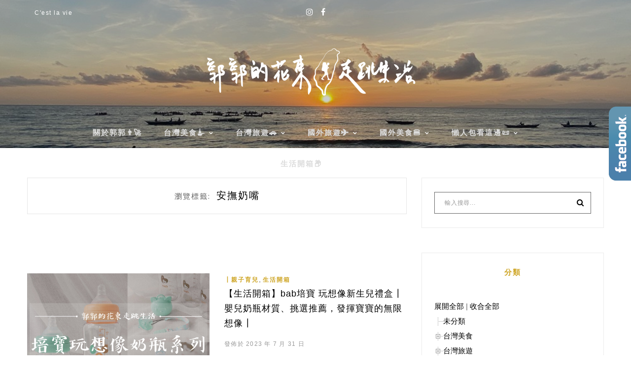

--- FILE ---
content_type: text/html; charset=UTF-8
request_url: https://auto-load-balancer.likr.tw/api/get_client_ip.php
body_size: -134
content:
"18.224.199.166"

--- FILE ---
content_type: text/html; charset=utf-8
request_url: https://www.google.com/recaptcha/api2/aframe
body_size: 183
content:
<!DOCTYPE HTML><html><head><meta http-equiv="content-type" content="text/html; charset=UTF-8"></head><body><script nonce="XyXnUnacz6QHgWWxm04fdQ">/** Anti-fraud and anti-abuse applications only. See google.com/recaptcha */ try{var clients={'sodar':'https://pagead2.googlesyndication.com/pagead/sodar?'};window.addEventListener("message",function(a){try{if(a.source===window.parent){var b=JSON.parse(a.data);var c=clients[b['id']];if(c){var d=document.createElement('img');d.src=c+b['params']+'&rc='+(localStorage.getItem("rc::a")?sessionStorage.getItem("rc::b"):"");window.document.body.appendChild(d);sessionStorage.setItem("rc::e",parseInt(sessionStorage.getItem("rc::e")||0)+1);localStorage.setItem("rc::h",'1768851229802');}}}catch(b){}});window.parent.postMessage("_grecaptcha_ready", "*");}catch(b){}</script></body></html>

--- FILE ---
content_type: image/svg+xml
request_url: https://s.w.org/images/core/emoji/16.0.1/svg/1f1ed-1f1f0.svg
body_size: 2390
content:
<svg xmlns="http://www.w3.org/2000/svg" viewBox="0 0 36 36"><path fill="#DE2910" d="M36 27c0 2.209-1.791 4-4 4H4c-2.209 0-4-1.791-4-4V9c0-2.209 1.791-4 4-4h28c2.209 0 4 1.791 4 4v18z"/><g fill="#FFF"><path d="M19.626 9.201c-.604-.314-1.289-.481-2.035-.31-.906.208-2.011 1.148-2.312 2.24-.142.515-.261.97-.254 1.391.005.29.004.774.039 1.252.024.339.193 1.071.461 1.717l.017-.006c.147.491.633 1.253 1.109 1.878.546.717.973 1.04 1.059 1.039-.052-.032-.105-.066-.162-.137-.312-.391-.624-1.104-.688-1.587-.124-.943.036-1.625.297-2.444.065-.205.2-.264.289-.211.007.004.011.013.018.019.055.051.089.144.04.314-.125.438-.431 1.54-.268 2.322.15.721.364 1.151.617 1.455-.101-.202-.215-.592-.223-.994-.004-.224-.023-.446.089-.647.188-.337.462-.518.779-.689.219-.118.425-.279.614-.4.86-.548 1.149-1.632 1.125-2.07l-.021-.327c.018-.119-.036-.446-.179-.774-.107-.246-.276-.488-.412-.673-.069-.095-.108-.204-.146-.271-.147-.255-.147-.544-.145-.727.001-.216.029-.241.091-.344.049-.082.102-.193.268-.282.122-.064.397-.045.559.038.138.069.164.063.235.102.064.035.231.123.221.088-.039-.132-.523-.672-1.082-.962zm-3.738 9.867c-.941-.129-1.558-.463-2.28-.931-.179-.116-.202-.261-.13-.333l.006-.003c.059-.052.166-.066.332.034.391.236 1.373.821 2.17.871.649.04 1.087-.031 1.43-.161-.232.024-.564.016-.89-.068-.217-.057-.436-.099-.6-.26-.273-.271-.374-.584-.454-.936-.055-.243-.154-.484-.22-.699-.295-.976-1.261-1.547-1.69-1.642l-.32-.067c-.11-.05-.44-.084-.794-.037-.266.036-.544.135-.759.216-.111.042-.225.049-.3.068-.286.073-.564-.005-.739-.056-.208-.06-.225-.094-.307-.182-.066-.069-.159-.148-.2-.333-.029-.134.064-.394.187-.528.104-.112.105-.14.161-.199.051-.053.181-.189.144-.188-.136 0-.786.32-1.215.78-.466.498-.812 1.112-.848 1.876-.043.929.564 2.247 1.534 2.832.456.274.863.513 1.271.619.281.073.746.205 1.216.301.333.067 1.083.104 1.777.02v-.019c.513-.009 1.377-.272 2.106-.56.921-.366 1.371-.736 1.303-.77l-.012.01c-.009.01-.026.013-.044.016-.039.029-.065.06-.125.086-.457.196-1.228.31-1.71.243zm2.516 1.171c-.061-.864-.228-1.358-.306-1.439.006.026.018.038.022.068.061.496-.047 1.267-.247 1.712-.389.867-.883 1.364-1.535 1.927-.108.092-.214.119-.288.099-.049-.013-.084-.046-.094-.094-.015-.072.024-.176.15-.291.336-.309 1.175-1.085 1.447-1.838.21-.583.269-1.009.25-1.365-.041.229-.151.568-.343.872-.119.189-.225.385-.429.492-.341.179-.67.18-1.029.148-.247-.02-.508.002-.733-.002-1.02-.014-1.856.734-2.076 1.114l-.161.285c-.081.089-.213.393-.274.745-.047.265-.037.56-.025.789.006.118-.022.229-.026.307-.018.294-.176.536-.278.688-.12.179-.157.185-.265.237-.085.041-.19.106-.379.09-.136-.013-.356-.18-.446-.338-.076-.133-.102-.142-.141-.214-.035-.064-.125-.23-.136-.194-.041.13.067.847.375 1.394.334.596.815 1.11 1.533 1.376.871.322 2.311.143 3.162-.606.401-.352.751-.669.976-1.024.155-.245.421-.648.655-1.067.165-.296.425-1.002.556-1.688l-.017-.005c.145-.491.157-1.394.102-2.178z"/><path d="M24.492 23.068c-.181-.503-.346-.943-.596-1.283-.171-.234-.449-.629-.754-1.001-.215-.262-.775-.762-1.367-1.136l-.009.014c-.405-.315-1.241-.657-1.99-.893-.783-.246-1.311-.285-1.453-.252.061-.005.128-.006.218.021.48.141 1.144.549 1.473.908.641.703.898 1.354 1.155 2.176.065.207-.014.334-.12.337-.003 0-.003.005-.006.005-.005 0-.006-.006-.009-.008-.075-.007-.159-.064-.218-.236-.149-.431-.528-1.509-1.109-2.059-.535-.505-.957-.735-1.339-.841-.071-.019-.108-.05-.146-.079-.005.004-.01.003-.015.009l.143.085c.199.107.518.359.756.683.131.182.275.352.3.581.041.382-.078.688-.237 1.013-.11.223-.186.473-.271.681-.387.943.002 1.995.275 2.339l.206.255c.054.108.288.343.593.528.229.141.508.239.727.314.111.037.204.103.275.136.267.123.434.36.538.511.123.177.115.214.124.334.007.094.028.215-.056.384-.062.122-.298.266-.477.293-.152.021-.17.042-.251.052-.072.009-.261.032-.23.056.105.086.812.248 1.434.162.677-.092 1.332-.352 1.842-.921.618-.697.977-2.103.594-3.168z"/><path d="M27.01 15.069c-.496-.786-1.747-1.519-2.878-1.444-.53.036-1.001.074-1.395.219-.273.1-.73.258-1.17.449-.312.135-.946.537-1.468 1.002l.011.013c-.416.302-.976 1.012-1.408 1.667-.455.689-.63 1.171-.635 1.313.014-.057.027-.115.073-.189.266-.424.838-.952 1.274-1.171.85-.425 1.546-.498 2.406-.522.217-.006.317.103.293.205-.004.016-.014.031-.025.046-.041.057-.116.107-.271.115-.454.026-1.595.099-2.281.509-.632.379-.968.723-1.173 1.061-.038.064-.078.093-.117.121.002.005 0 .009.004.015l.122-.115c.157-.161.488-.398.864-.538.21-.078.414-.169.642-.13.379.065.641.265.907.508.185.167.404.309.579.447.802.631 1.921.547 2.327.38l.302-.129c.117-.021.407-.182.671-.424.197-.182.369-.421.499-.611.067-.098.156-.168.208-.227.192-.223.465-.318.638-.377.204-.069.237-.051.355-.026.093.019.215.031.354.159.101.093.174.36.148.54-.021.152-.004.175-.018.255-.012.072-.039.259-.009.237.111-.078.462-.713.551-1.335.096-.675.028-1.376-.38-2.023z"/></g><path d="M17.79 12.618l-.366.552-.627-.147-.017-.004.411.519-.334.55-.009.016.621-.231.433.502-.029-.663.594-.25.017-.007-.639-.177zm-4.579 4.06l-.002-.018-.342.567-.652-.125.433.502-.31.564-.009.016.611-.257.44.469.013.014-.056-.66.583-.274.017-.008-.645-.151zm10.348-.192l-.643-.163-.07-.659-.353.56-.631-.133-.017-.004.423.51-.323.558-.008.016.615-.246.431.479.013.013-.042-.661.588-.262zm-7.84 5.584l-.002-.017-.34.568-.632-.117-.018-.004.435.499-.306.567-.009.016.609-.261.443.467.013.014-.06-.659.582-.279.016-.008-.646-.146zm5.777-.507l-.001-.018-.373.549-.625-.156-.018-.004.405.524-.341.547-.009.015.623-.224.413.493.012.015-.018-.662.596-.243.018-.006-.636-.186z" fill="#DE2910"/></svg>

--- FILE ---
content_type: application/javascript
request_url: https://power.adhacker.online/general/bttp.js
body_size: 2676
content:
!function(t){var e={};function r(n){if(e[n])return e[n].exports;var o=e[n]={i:n,l:!1,exports:{}};return t[n].call(o.exports,o,o.exports,r),o.l=!0,o.exports}r.m=t,r.c=e,r.d=function(t,e,n){r.o(t,e)||Object.defineProperty(t,e,{enumerable:!0,get:n})},r.r=function(t){"undefined"!=typeof Symbol&&Symbol.toStringTag&&Object.defineProperty(t,Symbol.toStringTag,{value:"Module"}),Object.defineProperty(t,"__esModule",{value:!0})},r.t=function(t,e){if(1&e&&(t=r(t)),8&e)return t;if(4&e&&"object"==typeof t&&t&&t.__esModule)return t;var n=Object.create(null);if(r.r(n),Object.defineProperty(n,"default",{enumerable:!0,value:t}),2&e&&"string"!=typeof t)for(var o in t)r.d(n,o,function(e){return t[e]}.bind(null,o));return n},r.n=function(t){var e=t&&t.__esModule?function(){return t.default}:function(){return t};return r.d(e,"a",e),e},r.o=function(t,e){return Object.prototype.hasOwnProperty.call(t,e)},r.p="",r(r.s=1)}([function(t,e){!function(e){"use strict";var r,n=Object.prototype,o=n.hasOwnProperty,i="function"==typeof Symbol?Symbol:{},a=i.iterator||"@@iterator",c=i.asyncIterator||"@@asyncIterator",u=i.toStringTag||"@@toStringTag",f="object"==typeof t,l=e.regeneratorRuntime;if(l)f&&(t.exports=l);else{(l=e.regeneratorRuntime=f?t.exports:{}).wrap=b;var s="suspendedStart",h="suspendedYield",p="executing",y="completed",v={},d={};d[a]=function(){return this};var g=Object.getPrototypeOf,m=g&&g(g(G([])));m&&m!==n&&o.call(m,a)&&(d=m);var w=E.prototype=L.prototype=Object.create(d);_.prototype=w.constructor=E,E.constructor=_,E[u]=_.displayName="GeneratorFunction",l.isGeneratorFunction=function(t){var e="function"==typeof t&&t.constructor;return!!e&&(e===_||"GeneratorFunction"===(e.displayName||e.name))},l.mark=function(t){return Object.setPrototypeOf?Object.setPrototypeOf(t,E):(t.__proto__=E,u in t||(t[u]="GeneratorFunction")),t.prototype=Object.create(w),t},l.awrap=function(t){return{__await:t}},j(O.prototype),O.prototype[c]=function(){return this},l.AsyncIterator=O,l.async=function(t,e,r,n){var o=new O(b(t,e,r,n));return l.isGeneratorFunction(e)?o:o.next().then((function(t){return t.done?t.value:o.next()}))},j(w),w[u]="Generator",w[a]=function(){return this},w.toString=function(){return"[object Generator]"},l.keys=function(t){var e=[];for(var r in t)e.push(r);return e.reverse(),function r(){for(;e.length;){var n=e.pop();if(n in t)return r.value=n,r.done=!1,r}return r.done=!0,r}},l.values=G,N.prototype={constructor:N,reset:function(t){if(this.prev=0,this.next=0,this.sent=this._sent=r,this.done=!1,this.delegate=null,this.method="next",this.arg=r,this.tryEntries.forEach(k),!t)for(var e in this)"t"===e.charAt(0)&&o.call(this,e)&&!isNaN(+e.slice(1))&&(this[e]=r)},stop:function(){this.done=!0;var t=this.tryEntries[0].completion;if("throw"===t.type)throw t.arg;return this.rval},dispatchException:function(t){if(this.done)throw t;var e=this;function n(n,o){return c.type="throw",c.arg=t,e.next=n,o&&(e.method="next",e.arg=r),!!o}for(var i=this.tryEntries.length-1;i>=0;--i){var a=this.tryEntries[i],c=a.completion;if("root"===a.tryLoc)return n("end");if(a.tryLoc<=this.prev){var u=o.call(a,"catchLoc"),f=o.call(a,"finallyLoc");if(u&&f){if(this.prev<a.catchLoc)return n(a.catchLoc,!0);if(this.prev<a.finallyLoc)return n(a.finallyLoc)}else if(u){if(this.prev<a.catchLoc)return n(a.catchLoc,!0)}else{if(!f)throw new Error("try statement without catch or finally");if(this.prev<a.finallyLoc)return n(a.finallyLoc)}}}},abrupt:function(t,e){for(var r=this.tryEntries.length-1;r>=0;--r){var n=this.tryEntries[r];if(n.tryLoc<=this.prev&&o.call(n,"finallyLoc")&&this.prev<n.finallyLoc){var i=n;break}}i&&("break"===t||"continue"===t)&&i.tryLoc<=e&&e<=i.finallyLoc&&(i=null);var a=i?i.completion:{};return a.type=t,a.arg=e,i?(this.method="next",this.next=i.finallyLoc,v):this.complete(a)},complete:function(t,e){if("throw"===t.type)throw t.arg;return"break"===t.type||"continue"===t.type?this.next=t.arg:"return"===t.type?(this.rval=this.arg=t.arg,this.method="return",this.next="end"):"normal"===t.type&&e&&(this.next=e),v},finish:function(t){for(var e=this.tryEntries.length-1;e>=0;--e){var r=this.tryEntries[e];if(r.finallyLoc===t)return this.complete(r.completion,r.afterLoc),k(r),v}},catch:function(t){for(var e=this.tryEntries.length-1;e>=0;--e){var r=this.tryEntries[e];if(r.tryLoc===t){var n=r.completion;if("throw"===n.type){var o=n.arg;k(r)}return o}}throw new Error("illegal catch attempt")},delegateYield:function(t,e,n){return this.delegate={iterator:G(t),resultName:e,nextLoc:n},"next"===this.method&&(this.arg=r),v}}}function b(t,e,r,n){var o=e&&e.prototype instanceof L?e:L,i=Object.create(o.prototype),a=new N(n||[]);return i._invoke=function(t,e,r){var n=s;return function(o,i){if(n===p)throw new Error("Generator is already running");if(n===y){if("throw"===o)throw i;return T()}for(r.method=o,r.arg=i;;){var a=r.delegate;if(a){var c=P(a,r);if(c){if(c===v)continue;return c}}if("next"===r.method)r.sent=r._sent=r.arg;else if("throw"===r.method){if(n===s)throw n=y,r.arg;r.dispatchException(r.arg)}else"return"===r.method&&r.abrupt("return",r.arg);n=p;var u=x(t,e,r);if("normal"===u.type){if(n=r.done?y:h,u.arg===v)continue;return{value:u.arg,done:r.done}}"throw"===u.type&&(n=y,r.method="throw",r.arg=u.arg)}}}(t,r,a),i}function x(t,e,r){try{return{type:"normal",arg:t.call(e,r)}}catch(t){return{type:"throw",arg:t}}}function L(){}function _(){}function E(){}function j(t){["next","throw","return"].forEach((function(e){t[e]=function(t){return this._invoke(e,t)}}))}function O(t){var e;this._invoke=function(r,n){function i(){return new Promise((function(e,i){!function e(r,n,i,a){var c=x(t[r],t,n);if("throw"!==c.type){var u=c.arg,f=u.value;return f&&"object"==typeof f&&o.call(f,"__await")?Promise.resolve(f.__await).then((function(t){e("next",t,i,a)}),(function(t){e("throw",t,i,a)})):Promise.resolve(f).then((function(t){u.value=t,i(u)}),(function(t){return e("throw",t,i,a)}))}a(c.arg)}(r,n,e,i)}))}return e=e?e.then(i,i):i()}}function P(t,e){var n=t.iterator[e.method];if(n===r){if(e.delegate=null,"throw"===e.method){if(t.iterator.return&&(e.method="return",e.arg=r,P(t,e),"throw"===e.method))return v;e.method="throw",e.arg=new TypeError("The iterator does not provide a 'throw' method")}return v}var o=x(n,t.iterator,e.arg);if("throw"===o.type)return e.method="throw",e.arg=o.arg,e.delegate=null,v;var i=o.arg;return i?i.done?(e[t.resultName]=i.value,e.next=t.nextLoc,"return"!==e.method&&(e.method="next",e.arg=r),e.delegate=null,v):i:(e.method="throw",e.arg=new TypeError("iterator result is not an object"),e.delegate=null,v)}function S(t){var e={tryLoc:t[0]};1 in t&&(e.catchLoc=t[1]),2 in t&&(e.finallyLoc=t[2],e.afterLoc=t[3]),this.tryEntries.push(e)}function k(t){var e=t.completion||{};e.type="normal",delete e.arg,t.completion=e}function N(t){this.tryEntries=[{tryLoc:"root"}],t.forEach(S,this),this.reset(!0)}function G(t){if(t){var e=t[a];if(e)return e.call(t);if("function"==typeof t.next)return t;if(!isNaN(t.length)){var n=-1,i=function e(){for(;++n<t.length;)if(o.call(t,n))return e.value=t[n],e.done=!1,e;return e.value=r,e.done=!0,e};return i.next=i}}return{next:T}}function T(){return{value:r,done:!0}}}(function(){return this||"object"==typeof self&&self}()||Function("return this")())},function(t,e,r){"use strict";function n(t,e,r,n,o,i,a){try{var c=t[i](a),u=c.value}catch(t){return void r(t)}c.done?e(u):Promise.resolve(u).then(n,o)}function o(t,e){for(var r=0;r<e.length;r++){var n=e[r];n.enumerable=n.enumerable||!1,n.configurable=!0,"value"in n&&(n.writable=!0),Object.defineProperty(t,n.key,n)}}r.r(e),r(0);var i=function(){function t(){!function(t,e){if(!(t instanceof e))throw new TypeError("Cannot call a class as a function")}(this,t)}var e,r;return e=t,(r=[{key:"start",value:function(){var t,e=(t=regeneratorRuntime.mark((function t(){return regeneratorRuntime.wrap((function(t){for(;;)switch(t.prev=t.next){case 0:case 1:case"end":return t.stop()}}),t)})),function(){var e=this,r=arguments;return new Promise((function(o,i){var a=t.apply(e,r);function c(t){n(a,o,i,c,u,"next",t)}function u(t){n(a,o,i,c,u,"throw",t)}c(void 0)}))});return function(){return e.apply(this,arguments)}}()}])&&o(e.prototype,r),t}(),a=function(t){return(new URL(window.location.href).searchParams.get(t)||"").toString()},c=function(){return Math.floor(Date.now()/1e3)},u=function(t){var e=document.createElement("script");e.async=!0,e.type="text/javascript",e.src=t,document.head.querySelectorAll("script")[0]?document.head.querySelectorAll("script")[0].parentNode.insertBefore(e,document.head.querySelectorAll("script")[0]):document.head.appendChild(e)};!function(){var t=a("bttpprvmd"),e=t&&!isNaN(t),r=document.currentScript;if(e){var n="".concat("//power.adhacker.online/general/bttp_preview_").concat(t,".js");if(!(r.src.indexOf("bttp_preview_")>-1))return n="".concat(n,"?t=").concat(c()),void u(n)}(new i).start()}()}]);